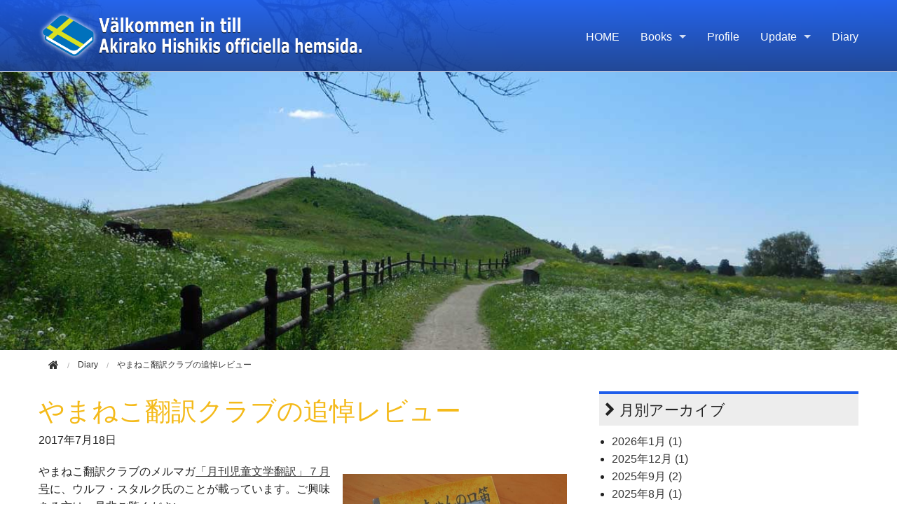

--- FILE ---
content_type: text/html; charset=utf-8
request_url: https://hishiki.info/diary/2017/07/post-15.html
body_size: 5980
content:
<!DOCTYPE html>






<html lang="ja" itemscope itemtype="http://schema.org/WebPage">
<head>
<meta charset="UTF-8">
<title>やまねこ翻訳クラブの追悼レビュー | Diary</title>
<meta name="description" content="やまねこ翻訳クラブのメルマガ「月刊児童文学翻訳」７月号に、ウルフ・スタルク氏のこ...">
<meta name="keywords" content="菱木晃子（ひしきあきらこ）公式ホームページ,翻訳家,北欧文学,外国の絵本,スウェーデンの本,ノルウェーの本,オランダの本,デンマークの本,講演会">
<meta name="viewport" content="width=device-width">
<meta http-equiv="X-UA-Compatible" content="IE=edge">
<link rel="shortcut icon" href="/images/favicon.ico">
<link rel="start" href="https://hishiki.info/diary/">
<link rel="alternate" type="application/atom+xml" title="Recent Entries" href="https://hishiki.info/diary/atom.xml">
<link rel="canonical" href="https://hishiki.info/diary/2017/07/post-15.html" />

<!-- Open Graph Protocol -->
<meta property="og:type" content="article">
<meta property="og:locale" content="ja_JP">
<meta property="og:title" content="やまねこ翻訳クラブの追悼レビュー | Diary">
<meta property="og:url" content="https://hishiki.info/diary/2017/07/post-15.html">
<meta property="og:description" content="やまねこ翻訳クラブのメルマガ「月刊児童文学翻訳」７月号に、ウルフ・スタルク氏のこ...">
<meta property="og:site_name" content="Diary">
<meta property="og:image" content="https://hishiki.info/diary/.assets/thumbnail/DSCN1781-1200wi.jpg">
<!-- Microdata -->
<meta itemprop="description" content="やまねこ翻訳クラブのメルマガ「月刊児童文学翻訳」７月号に、ウルフ・スタルク氏のこ...">
<link itemprop="url" href="https://hishiki.info/diary/2017/07/post-15.html">
<link itemprop="image" href="https://hishiki.info/diary/.assets/thumbnail/DSCN1781-1200wi.jpg">
<link rel="stylesheet" href="//maxcdn.bootstrapcdn.com/font-awesome/4.5.0/css/font-awesome.min.css">
<link rel="stylesheet" href="//cdnjs.cloudflare.com/ajax/libs/normalize/2.1.2/normalize.min.css">
<link rel="stylesheet" href="//cdnjs.cloudflare.com/ajax/libs/foundation/5.1.1/css/foundation.min.css">
<link rel="stylesheet" href="/styles.css">
<script src="//cdnjs.cloudflare.com/ajax/libs/modernizr/2.7.1/modernizr.min.js"></script>
<link rel="shortcut icon" href="/images/favicon.ico">
<link rel="apple-touch-icon" href="/images/icon.png" />
<!-- Google tag (gtag.js) -->
<script async src="https://www.googletagmanager.com/gtag/js?id=G-F47K42LEC8"></script>
<script>
  window.dataLayer = window.dataLayer || [];
  function gtag(){dataLayer.push(arguments);}
  gtag('js', new Date());

  gtag('config', 'G-F47K42LEC8');
</script>
</head>

<body class="entry-individual">
<div id="blockskip">
  <a href="#contents">このページの本文へ移動</a>
</div>
<div class="off-canvas-wrap">
<div class="inner-wrap">
  <div class="contain-to-grid show-for-large-up">
  <div class="menu top-bar menu-height" data-topbar>
    <ul class="title-area">
      <li class="name">
        <h1><a href="/"><img src="/images/logo.png" alt="Diary" /></a></h1></li>
      <li class="toggle-topbar menu-icon">
        <a href="">Menu</a>
      </li>
    </ul>

    <section class="top-bar-section">
    <ul>
      <li><a href="/">HOME</a></li>
      <li class="has-dropdown"><a data-dropdown="drop-books" aria-controls="drop-books" aria-expanded="false">Books</a>
         <ul id="drop-books" class="f-dropdown" data-dropdown-content aria-hidden="true" tabindex="-1">
            <li><a href="/books/index.html">Books 一覧</a></li>
                                                            <li><a href="https://hishiki.info/books/swedish/">原文：スウェーデン語</a></li>
                                                            <li><a href="https://hishiki.info/books/danish/">原文：デンマーク語</a></li>
                                                            <li><a href="https://hishiki.info/books/norwegian/">原文：ノルウェー語</a></li>
                                                            <li><a href="https://hishiki.info/books/netherlandic/">原文：オランダ語</a></li>
                                                            <li><a href="https://hishiki.info/books/original/">原文：オリジナル</a></li>
                                                            <li><a href="https://hishiki.info/books/infant/">年齢：幼児から（絵本）</a></li>
                                                            <li><a href="https://hishiki.info/books/kindergarten/">年齢：５、６歳から</a></li>
                                                            <li><a href="https://hishiki.info/books/early/">年齢：小学低から中学年</a></li>
                                                            <li><a href="https://hishiki.info/books/senior/">年齢：中学年から高学年</a></li>
                                                            <li><a href="https://hishiki.info/books/junior/">年齢：高学年から中学生</a></li>
                                                            <li><a href="https://hishiki.info/books/high/">年齢：中・高校生以上</a></li>
                                                            <li><a href="https://hishiki.info/books/adult/">年齢：大人向け</a></li>
                                             </ul>
      </li>
      <li><a href="/profile.html">Profile</a>
      </li>
      <li class="has-dropdown"><a data-dropdown="drop-up" aria-controls="drop-up" aria-expanded="false">Update</a>
         <ul id="drop-up" class="f-dropdown" data-dropdown-content aria-hidden="true" tabindex="-1">
           <li><a href="/update/index.html">Update 一覧</a></li>
                                                            <li><a href="https://hishiki.info/update/koushin/">更新情報</a></li>
                                                            <li><a href="https://hishiki.info/update/lectures/">LECTURES　お知らせ</a></li>
                                                            <li><a href="https://hishiki.info/update/report/">LECTURES　報告</a></li>
                                                            <li><a href="https://hishiki.info/update/focus/">FOCUS</a></li>
                                                            <li><a href="https://hishiki.info/update/nils/">NILS</a></li>
                                                            <li><a href="https://hishiki.info/update/essay/">エッセイその他</a></li>
                                                            <li><a href="https://hishiki.info/update/japan/">知ってる？日本</a></li>
                                             </ul>
      </li>
    <li><a href="/diary/index.html">Diary</a></li>
    </ul>
    </section>
  </div>
</div>

<div class="toggle-button hide-for-large-up sp-menu">
   <a class="left-off-canvas-toggle menu-trigger">
  <span></span>
  <span></span>
  <span></span>
  </a>
  <section class="middle tab-bar-section">
    <h1 class="title"><a href="/"><img src="/images/logo.png" alt="Diary" /></a></h1>
  </section>
</div>


   <div class="pageimage top" style="background-image: url(/images/diary.jpg);"></div>

<!---今どこにいるか表示--->
<div class="row">
  <div class="columns medium-12">
    <nav role="navigation">
      <ul class="breadcrumbs">
       <li class="home"><a href="/"><i class="fa fa-home fa-lg"></i></a></li> 
       <li><a href="/diary/index.html"><span>Diary</span></a></li>
        <li><span>やまねこ翻訳クラブの追悼レビュー</span></li>
      </ul>
    </nav>
  </div><!-- columns -->
</div><!-- row -->
<!----本文部分--->

<div class="row" id="contents">
  <div class="columns medium-12 large-8">
    <div id="content">
      <article id="entry-detail">
        <div class="entry-meta">
          <h2 class="m-color">やまねこ翻訳クラブの追悼レビュー</h2>
          
          <time datetime="2017-07-18"><span class="year">2017年</span><span class="monthday">7月18日</span></time>
                  </div>
        <div id="entry-body">
          <p><img class="asset asset-image at-xid-388285 mt-image-right" style="display: inline-block; float: right;" src="https://hishiki.info/diary/.assets/thumbnail/DSCN1781-320wri.jpg" alt="" width="320" height="240" />やまねこ翻訳クラブのメルマガ<a href="http://www.yamaneko.org/mgzn/dtp/2017/07.htm" target="_blank" rel="noopener noreferrer">「月刊児童文学翻訳」７月号</a>に、ウルフ・スタルク氏のことが載っています。ご興味ある方は、是非ご覧ください。</p>
<p>尚、やまねこ翻訳クラブのHPは<a href="http://www.yamaneko.org/" target="_blank" rel="noopener noreferrer">こちら</a>です。</p>
          
        </div>
          <section id="entry-social-buttons02">
            <div class="entry-social-buttons">
  <ul>
      <li class="entry-social-facebook">
      <div class="fb-like"
        data-layout="box_count"
        data-action="like"
        data-show-faces="false"
        data-share="false">
      </div>
    </li>
  
  
      <li class="entry-social-google">
      <div class="g-plusone"
        data-size="tall"
        data-annotation="bubble"
        data-href="https://hishiki.info/diary/2017/07/post-15.html">
      </div>
    </li>
  
    
      <li class="entry-social-twitter">
      <a href="https://twitter.com/share"
        class="twitter-share-button"
        data-lang="ja"
        data-count="vertical">ツイート
      </a>
    </li>
      </ul>
</div>
  <script type="text/javascript">
  (function(d, s, id) {
    var js, fjs = d.getElementsByTagName(s)[0];
    if (d.getElementById(id)) return;
    js = d.createElement(s);
    js.id = id;
    js.src = "//connect.facebook.net/ja_JP/sdk.js#xfbml=1&version=v2.4&appId=";
    fjs.parentNode.insertBefore(js, fjs);
  }(document, 'script', 'facebook-jssdk'));
  </script>

  <script type="text/javascript">
  !function(d, s, id) {
    var js, fjs = d.getElementsByTagName(s)[0],
      p = /^http:/.test(d.location) ? 'http' : 'https';
    if (!d.getElementById(id)) {
      js = d.createElement(s);
      js.id = id;
      js.src = p + '://platform.twitter.com/widgets.js';
      fjs.parentNode.insertBefore(js, fjs);
    }
  }(document, 'script', 'twitter-wjs');
  </script>

  <script type="text/javascript">
  (function() {
    var po = document.createElement('script');
    po.type = 'text/javascript';
    po.async = true;
    po.src = 'https://apis.google.com/js/plusone.js';
    var s = document.getElementsByTagName('script')[0];
    s.parentNode.insertBefore(po, s);
  })();
  </script>




          </section>
      </article>
    </div>
  </div><!-- columns -->

  <div class="columns medium-12 large-4">
    <!--
<div class="sidebar">
  <div class="group">
      </div>
-->
<div class="group">
      <h2><i class="fa fa-chevron-right"></i> 月別アーカイブ</h2>
  <ul>
      <li><a href="https://hishiki.info/diary/2026/01/">2026年1月 (1)</a></li>
          <li><a href="https://hishiki.info/diary/2025/12/">2025年12月 (1)</a></li>
          <li><a href="https://hishiki.info/diary/2025/09/">2025年9月 (2)</a></li>
          <li><a href="https://hishiki.info/diary/2025/08/">2025年8月 (1)</a></li>
          <li><a href="https://hishiki.info/diary/2025/05/">2025年5月 (2)</a></li>
          <li><a href="https://hishiki.info/diary/2025/03/">2025年3月 (1)</a></li>
          <li><a href="https://hishiki.info/diary/2025/01/">2025年1月 (1)</a></li>
          <li><a href="https://hishiki.info/diary/2024/12/">2024年12月 (1)</a></li>
          <li><a href="https://hishiki.info/diary/2024/07/">2024年7月 (1)</a></li>
          <li><a href="https://hishiki.info/diary/2024/06/">2024年6月 (1)</a></li>
          <li><a href="https://hishiki.info/diary/2024/04/">2024年4月 (2)</a></li>
          <li><a href="https://hishiki.info/diary/2024/01/">2024年1月 (2)</a></li>
          <li><a href="https://hishiki.info/diary/2023/03/">2023年3月 (1)</a></li>
          <li><a href="https://hishiki.info/diary/2023/01/">2023年1月 (2)</a></li>
          <li><a href="https://hishiki.info/diary/2022/12/">2022年12月 (1)</a></li>
          <li><a href="https://hishiki.info/diary/2022/11/">2022年11月 (1)</a></li>
          <li><a href="https://hishiki.info/diary/2022/10/">2022年10月 (1)</a></li>
          <li><a href="https://hishiki.info/diary/2022/09/">2022年9月 (1)</a></li>
          <li><a href="https://hishiki.info/diary/2022/08/">2022年8月 (1)</a></li>
          <li><a href="https://hishiki.info/diary/2022/04/">2022年4月 (1)</a></li>
          <li><a href="https://hishiki.info/diary/2022/02/">2022年2月 (1)</a></li>
          <li><a href="https://hishiki.info/diary/2022/01/">2022年1月 (1)</a></li>
          <li><a href="https://hishiki.info/diary/2021/12/">2021年12月 (1)</a></li>
          <li><a href="https://hishiki.info/diary/2021/10/">2021年10月 (1)</a></li>
          <li><a href="https://hishiki.info/diary/2021/07/">2021年7月 (1)</a></li>
          <li><a href="https://hishiki.info/diary/2021/06/">2021年6月 (1)</a></li>
          <li><a href="https://hishiki.info/diary/2021/04/">2021年4月 (1)</a></li>
          <li><a href="https://hishiki.info/diary/2021/03/">2021年3月 (1)</a></li>
          <li><a href="https://hishiki.info/diary/2021/02/">2021年2月 (1)</a></li>
          <li><a href="https://hishiki.info/diary/2021/01/">2021年1月 (1)</a></li>
          <li><a href="https://hishiki.info/diary/2020/12/">2020年12月 (2)</a></li>
          <li><a href="https://hishiki.info/diary/2020/11/">2020年11月 (1)</a></li>
          <li><a href="https://hishiki.info/diary/2020/09/">2020年9月 (1)</a></li>
          <li><a href="https://hishiki.info/diary/2020/08/">2020年8月 (1)</a></li>
          <li><a href="https://hishiki.info/diary/2020/05/">2020年5月 (1)</a></li>
          <li><a href="https://hishiki.info/diary/2020/04/">2020年4月 (1)</a></li>
          <li><a href="https://hishiki.info/diary/2020/02/">2020年2月 (1)</a></li>
          <li><a href="https://hishiki.info/diary/2020/01/">2020年1月 (1)</a></li>
          <li><a href="https://hishiki.info/diary/2019/12/">2019年12月 (1)</a></li>
          <li><a href="https://hishiki.info/diary/2019/11/">2019年11月 (2)</a></li>
          <li><a href="https://hishiki.info/diary/2019/09/">2019年9月 (2)</a></li>
          <li><a href="https://hishiki.info/diary/2019/06/">2019年6月 (1)</a></li>
          <li><a href="https://hishiki.info/diary/2019/04/">2019年4月 (1)</a></li>
          <li><a href="https://hishiki.info/diary/2019/03/">2019年3月 (1)</a></li>
          <li><a href="https://hishiki.info/diary/2019/02/">2019年2月 (1)</a></li>
          <li><a href="https://hishiki.info/diary/2019/01/">2019年1月 (2)</a></li>
          <li><a href="https://hishiki.info/diary/2018/12/">2018年12月 (2)</a></li>
          <li><a href="https://hishiki.info/diary/2018/11/">2018年11月 (1)</a></li>
          <li><a href="https://hishiki.info/diary/2018/09/">2018年9月 (1)</a></li>
          <li><a href="https://hishiki.info/diary/2018/07/">2018年7月 (1)</a></li>
          <li><a href="https://hishiki.info/diary/2018/06/">2018年6月 (1)</a></li>
          <li><a href="https://hishiki.info/diary/2018/04/">2018年4月 (1)</a></li>
          <li><a href="https://hishiki.info/diary/2018/03/">2018年3月 (1)</a></li>
          <li><a href="https://hishiki.info/diary/2018/02/">2018年2月 (1)</a></li>
          <li><a href="https://hishiki.info/diary/2018/01/">2018年1月 (1)</a></li>
          <li><a href="https://hishiki.info/diary/2017/12/">2017年12月 (3)</a></li>
          <li><a href="https://hishiki.info/diary/2017/11/">2017年11月 (1)</a></li>
          <li><a href="https://hishiki.info/diary/2017/10/">2017年10月 (1)</a></li>
          <li><a href="https://hishiki.info/diary/2017/09/">2017年9月 (1)</a></li>
          <li><a href="https://hishiki.info/diary/2017/08/">2017年8月 (1)</a></li>
          <li><a href="https://hishiki.info/diary/2017/07/">2017年7月 (2)</a></li>
          <li><a href="https://hishiki.info/diary/2017/06/">2017年6月 (1)</a></li>
          <li><a href="https://hishiki.info/diary/2017/05/">2017年5月 (1)</a></li>
          <li><a href="https://hishiki.info/diary/2017/04/">2017年4月 (1)</a></li>
          <li><a href="https://hishiki.info/diary/2017/02/">2017年2月 (2)</a></li>
          <li><a href="https://hishiki.info/diary/2017/01/">2017年1月 (2)</a></li>
          <li><a href="https://hishiki.info/diary/2016/12/">2016年12月 (2)</a></li>
          <li><a href="https://hishiki.info/diary/2016/11/">2016年11月 (2)</a></li>
          <li><a href="https://hishiki.info/diary/2016/10/">2016年10月 (1)</a></li>
          <li><a href="https://hishiki.info/diary/2016/09/">2016年9月 (1)</a></li>
          <li><a href="https://hishiki.info/diary/2016/08/">2016年8月 (1)</a></li>
          <li><a href="https://hishiki.info/diary/2016/07/">2016年7月 (1)</a></li>
          <li><a href="https://hishiki.info/diary/2016/06/">2016年6月 (1)</a></li>
          <li><a href="https://hishiki.info/diary/2016/05/">2016年5月 (2)</a></li>
          <li><a href="https://hishiki.info/diary/2016/04/">2016年4月 (1)</a></li>
          <li><a href="https://hishiki.info/diary/2016/03/">2016年3月 (2)</a></li>
          <li><a href="https://hishiki.info/diary/2016/02/">2016年2月 (1)</a></li>
          <li><a href="https://hishiki.info/diary/2016/01/">2016年1月 (2)</a></li>
          <li><a href="https://hishiki.info/diary/2014/12/">2014年12月 (2)</a></li>
          <li><a href="https://hishiki.info/diary/2014/11/">2014年11月 (2)</a></li>
          <li><a href="https://hishiki.info/diary/2014/10/">2014年10月 (2)</a></li>
          <li><a href="https://hishiki.info/diary/2014/09/">2014年9月 (2)</a></li>
          <li><a href="https://hishiki.info/diary/2014/08/">2014年8月 (3)</a></li>
          <li><a href="https://hishiki.info/diary/2014/07/">2014年7月 (4)</a></li>
          <li><a href="https://hishiki.info/diary/2014/06/">2014年6月 (3)</a></li>
          <li><a href="https://hishiki.info/diary/2014/05/">2014年5月 (3)</a></li>
          <li><a href="https://hishiki.info/diary/2014/04/">2014年4月 (3)</a></li>
          <li><a href="https://hishiki.info/diary/2014/03/">2014年3月 (9)</a></li>
          <li><a href="https://hishiki.info/diary/2014/02/">2014年2月 (5)</a></li>
          <li><a href="https://hishiki.info/diary/2014/01/">2014年1月 (3)</a></li>
          <li><a href="https://hishiki.info/diary/2013/12/">2013年12月 (4)</a></li>
          <li><a href="https://hishiki.info/diary/2013/11/">2013年11月 (3)</a></li>
          <li><a href="https://hishiki.info/diary/2013/10/">2013年10月 (4)</a></li>
          <li><a href="https://hishiki.info/diary/2013/09/">2013年9月 (5)</a></li>
          <li><a href="https://hishiki.info/diary/2013/08/">2013年8月 (3)</a></li>
          <li><a href="https://hishiki.info/diary/2013/07/">2013年7月 (3)</a></li>
          <li><a href="https://hishiki.info/diary/2013/06/">2013年6月 (2)</a></li>
          <li><a href="https://hishiki.info/diary/2013/05/">2013年5月 (3)</a></li>
          <li><a href="https://hishiki.info/diary/2013/04/">2013年4月 (4)</a></li>
          <li><a href="https://hishiki.info/diary/2013/03/">2013年3月 (5)</a></li>
          <li><a href="https://hishiki.info/diary/2013/02/">2013年2月 (2)</a></li>
          <li><a href="https://hishiki.info/diary/2013/01/">2013年1月 (2)</a></li>
          <li><a href="https://hishiki.info/diary/2012/12/">2012年12月 (4)</a></li>
          <li><a href="https://hishiki.info/diary/2012/11/">2012年11月 (4)</a></li>
          <li><a href="https://hishiki.info/diary/2012/10/">2012年10月 (4)</a></li>
          <li><a href="https://hishiki.info/diary/2012/09/">2012年9月 (2)</a></li>
          <li><a href="https://hishiki.info/diary/2012/08/">2012年8月 (4)</a></li>
          <li><a href="https://hishiki.info/diary/2012/07/">2012年7月 (4)</a></li>
          <li><a href="https://hishiki.info/diary/2012/06/">2012年6月 (3)</a></li>
          <li><a href="https://hishiki.info/diary/2012/05/">2012年5月 (4)</a></li>
          <li><a href="https://hishiki.info/diary/2012/04/">2012年4月 (4)</a></li>
          <li><a href="https://hishiki.info/diary/2012/03/">2012年3月 (4)</a></li>
          <li><a href="https://hishiki.info/diary/2012/02/">2012年2月 (4)</a></li>
          <li><a href="https://hishiki.info/diary/2012/01/">2012年1月 (3)</a></li>
          <li><a href="https://hishiki.info/diary/2011/12/">2011年12月 (6)</a></li>
          <li><a href="https://hishiki.info/diary/2011/11/">2011年11月 (7)</a></li>
          <li><a href="https://hishiki.info/diary/2011/10/">2011年10月 (7)</a></li>
          <li><a href="https://hishiki.info/diary/2011/09/">2011年9月 (7)</a></li>
          <li><a href="https://hishiki.info/diary/2011/08/">2011年8月 (6)</a></li>
          <li><a href="https://hishiki.info/diary/2011/07/">2011年7月 (6)</a></li>
          <li><a href="https://hishiki.info/diary/2011/06/">2011年6月 (7)</a></li>
          <li><a href="https://hishiki.info/diary/2011/05/">2011年5月 (8)</a></li>
          <li><a href="https://hishiki.info/diary/2011/04/">2011年4月 (4)</a></li>
          <li><a href="https://hishiki.info/diary/2011/03/">2011年3月 (3)</a></li>
    </ul>
    </div>


  </div><!-- columns -->
</div><!-- row -->

<div class="footer">
  <div class="row">
    <div class="columns medium-12">
      <ul class="footer-menu">
          <li><a href="/diary/sitemap.html">サイトマップ</a></li>
                </ul>
    </div><!-- columns -->
  </div><!-- row -->
  <div class="row">
    <div class="columns medium-12">
      <p>Copyright &copy; Akirako Hishiki,all rights reserved. This site is managed by <a href="http://all-hp.com" target="_blank">All Home Page Co.Ltd.</a></p>
    </div><!-- columns -->
  </div><!-- row -->
<div class="pagetop"><a href="#"><i class="fa fa-angle-up"></i><p>PAGE TOP</p></a></div>
</div>


<div class="left-off-canvas-menu">
  <div class="cmenu">
    <h3>メインメニュー</h3>
    <ul>
      <li><a href="/">HOME</a></li>
      <li>
        <div class="dropdown">Books <i class="fa fa-caret-down fa-sm"></i></div>
          <ul class="submenu">
          <li><a href="/books/index.html">Books 一覧</a></li>
                                                            <li><a href="https://hishiki.info/books/swedish/">原文：スウェーデン語</a></li>
                                                            <li><a href="https://hishiki.info/books/danish/">原文：デンマーク語</a></li>
                                                            <li><a href="https://hishiki.info/books/norwegian/">原文：ノルウェー語</a></li>
                                                            <li><a href="https://hishiki.info/books/netherlandic/">原文：オランダ語</a></li>
                                                            <li><a href="https://hishiki.info/books/original/">原文：オリジナル</a></li>
                                                            <li><a href="https://hishiki.info/books/infant/">年齢：幼児から（絵本）</a></li>
                                                            <li><a href="https://hishiki.info/books/kindergarten/">年齢：５、６歳から</a></li>
                                                            <li><a href="https://hishiki.info/books/early/">年齢：小学低から中学年</a></li>
                                                            <li><a href="https://hishiki.info/books/senior/">年齢：中学年から高学年</a></li>
                                                            <li><a href="https://hishiki.info/books/junior/">年齢：高学年から中学生</a></li>
                                                            <li><a href="https://hishiki.info/books/high/">年齢：中・高校生以上</a></li>
                                                            <li><a href="https://hishiki.info/books/adult/">年齢：大人向け</a></li>
                                              </ul>
      </li>
      <li><a href="/profile.html">Profile</a>
      </li>      
      <li>
        <div class="dropdown">Update <i class="fa fa-caret-down fa-sm"></i></div>
          <ul class="submenu">
            <li><a href="/update/index.html">Update 一覧</a></li>
                                                            <li><a href="https://hishiki.info/update/koushin/">更新情報</a></li>
                                                            <li><a href="https://hishiki.info/update/lectures/">LECTURES　お知らせ</a></li>
                                                            <li><a href="https://hishiki.info/update/report/">LECTURES　報告</a></li>
                                                            <li><a href="https://hishiki.info/update/focus/">FOCUS</a></li>
                                                            <li><a href="https://hishiki.info/update/nils/">NILS</a></li>
                                                            <li><a href="https://hishiki.info/update/essay/">エッセイその他</a></li>
                                                            <li><a href="https://hishiki.info/update/japan/">知ってる？日本</a></li>
                                              </ul>
      </li>
      <li>
        <a href="/diary/index.html">Diary</a>
      </li>
    </ul>
  </div>
</div><!-- left-off-canvas-menu -->

<a class="exit-off-canvas"></a>


</div><!-- inner-wrap -->
</div><!-- off-canvas-wrap -->

<script src="//ajax.googleapis.com/ajax/libs/jquery/2.1.4/jquery.min.js"></script>
<script src="//cdnjs.cloudflare.com/ajax/libs/foundation/5.1.1/js/foundation.min.js"></script>
<script>
$(document).foundation();

$(function(){
    $("#blockskip a")
        .focus(function() {
            $(this).parent().addClass("show");
        })
        .blur(function() {
            $(this).parent().removeClass("show");
        });

    function openCloseDropdown(element, delta, delay) {
        var $e = $(element)
        var c  = $e.data("f-dropdown-count") || 0;
        $e.data("f-dropdown-count", c + delta);
        setTimeout(function() {
            if (
                ($e.nextAll(".f-dropdown.open").length === 0)
                    !== ($e.data("f-dropdown-count") === 0)
            ) {
                $e.click();
            }
        }, delay);
    }
    $(".f-dropdown a").each(function() {
        var parent = $(this).closest("ul.f-dropdown").prevAll("[data-dropdown]").get(0);
        $(this)
            .focus(function() {
                openCloseDropdown(parent, +1, 0);
            })
            .blur(function() {
                openCloseDropdown(parent, -1, 50);
            });
    });

    $(".focus-group a")
        .focus(function() {
            $(this).find(".focus-block").addClass("focus-select");
        })
        .blur(function() {
            $(this).find(".focus-block").removeClass("focus-select");
        });
});
</script>
<script>
$(document).ready(function() {
  var pagetop = $('.pagetop');
    $(window).scroll(function () {
       if ($(this).scrollTop() > 100) {
            pagetop.fadeIn();
       } else {
            pagetop.fadeOut();
            }
       });
       pagetop.click(function () {
           $('body, html').animate({ scrollTop: 0 }, 500);
              return false;
   });
});
</script>

</body>
</html>


--- FILE ---
content_type: text/html; charset=utf-8
request_url: https://accounts.google.com/o/oauth2/postmessageRelay?parent=https%3A%2F%2Fhishiki.info&jsh=m%3B%2F_%2Fscs%2Fabc-static%2F_%2Fjs%2Fk%3Dgapi.lb.en.OE6tiwO4KJo.O%2Fd%3D1%2Frs%3DAHpOoo_Itz6IAL6GO-n8kgAepm47TBsg1Q%2Fm%3D__features__
body_size: 164
content:
<!DOCTYPE html><html><head><title></title><meta http-equiv="content-type" content="text/html; charset=utf-8"><meta http-equiv="X-UA-Compatible" content="IE=edge"><meta name="viewport" content="width=device-width, initial-scale=1, minimum-scale=1, maximum-scale=1, user-scalable=0"><script src='https://ssl.gstatic.com/accounts/o/2580342461-postmessagerelay.js' nonce="TxBAQjhbx9z6u_SGXeZZ2Q"></script></head><body><script type="text/javascript" src="https://apis.google.com/js/rpc:shindig_random.js?onload=init" nonce="TxBAQjhbx9z6u_SGXeZZ2Q"></script></body></html>

--- FILE ---
content_type: text/css
request_url: https://hishiki.info/styles.css
body_size: 6512
content:








@charset "UTF-8";
@-ms-viewport {
    width: device-width;
}

body {
    font-family: Arial, Roboto, "Droid Sans", "游ゴシック", YuGothic, "ヒラギノ角ゴ ProN W3", "Hiragino Kaku Gothic ProN", "メイリオ", Meiryo, sans-serif;
}
h1, h2, h3, h4, h5, h6 {
    font-family: Arial, Roboto, "Droid Sans", "游ゴシック", YuGothic, "ヒラギノ角ゴ ProN W3", "Hiragino Kaku Gothic ProN", "メイリオ", Meiryo, sans-serif;
}
.blue-gradation {
    background: -webkit-gradient(linear, 50% 0%, 50% 100%, color-stop(0%, #1E5DEA), color-stop(100%,　#1A3E8D));
    background: -webkit-linear-gradient(#1E5DEA, #1A3E8D);
    background: -moz-linear-gradient(#1E5DEA, #1A3E8D);
    background: -o-linear-gradient(#1E5DEA, #1A3E8D);
    background: linear-gradient(#1E5DEA, #1A3E8D);
    color: #ffffff;
    text-align: center;
}
.yellow-square1 {
    border-left: 18px solid #F4ED3E;
    padding-left: 1rem;
}
.yellow-square2 {
    border-left: 18px solid #F4ED3E;
    padding-right: 18px;
}
.orange-square {
    border-left: 18px solid #F4BA1A;
    padding-left: 1rem;
}
.row, .contain-to-grid .top-bar {
    max-width: 1200px;
}
.menu-height {
    height: auto;
}
a {
    color: rgb(51,51,51);
}
a:hover, a:focus {
    color: #1E5DEA;
}
a:focus {
    outline: 2px dotted;
}
.focus-select {
    outline: 2px dotted;
}

/* トップバー */

.contain-to-grid {
    background: -webkit-gradient(linear, 50% 0%, 50% 100%, color-stop(0%, rgba(30,93,234,0.92)), color-stop(100%,　rgba(26,62,141,0.92)));
    background: -webkit-linear-gradient(rgba(30,93,234,0.92), rgba(26,62,141,0.92));
    background: -moz-linear-gradient(rgba(30,93,234,0.92), rgba(26,62,141,0.92));
    background: -o-linear-gradient(rgba(30,93,234,0.92), rgba(26,62,141,0.92));
    background: linear-gradient(rgba(30,93,234,0.92), rgba(26,62,141,0.92)); 
    border-bottom: solid 1px #fff;
    z-index: 1;
    position: fixed;
}
.menu {
    background: transparent;
}
.top-bar-section {
    float: right;
    margin-top: 30px;
}
.top-bar-section ul,.top-bar-section li:not(.has-form) a:not(.button) {
    color: #fff;
    background: transparent;
}
.top-bar-section li:not(.has-form) a:not(.button):hover {
    background-color: rgb(30,93,234);
    color: #fff;
}
.top-bar-section ul li > a {
    font-size: 1rem;
    color: #910000;
}
.top-bar-section ul li > a:hover , .top-bar-section a:focus {
    color: rgb(255,255,255);
}
.top-bar-section .f-dropdown {
    max-width: 250px;
    background-color: rgba(30,93,234,0.7); 
}
.top-bar-section .f-dropdown li {
    width: 250px;
}

.top-bar .name h1 {
    font-size: 2rem;
}
.top-bar .name h1 a {
    color: rgb(255,255,255);
}
.top-bar .title-area img {
    height: 70px;
}
.folder-open .folder-label {
    line-height: 35px;
    background-color: rgb(238,238,238);
    padding-left: 15px;
}

.folder-open .page-link {
    padding-left: 25px!important;
}
.f-dropdown li.sub-folder:hover, .f-dropdown li.folder-label:hover {
    background: none;
}
.top-bar-section .has-dropdown > a::after {
    border-color: rgba(255,255,255,0.8) transparent transparent transparent;
}
.top-bar-section .has-dropdown > a:hover::after {
    border-color: rgba(255,255,255,1) transparent transparent transparent;
}
.top-bar .name {
    height: 70px;
    margin: 16px 0;
    float: left;
}
.bread-open {
    margin-left: 0.5rem;
}
.bread-open li {
    list-style-type: none;
}
.top-bar-section .f-dropdown .depth-3 {
   margin-left: 15px;
    width: 235px;
}
.top-bar-section .f-dropdown .depth-3 li {
    width: 235px;
}

/* ヘッダー */
.header {
    padding: 20px 0 10px 0;
    text-align: center;
}
.header h1 {
    margin: 0;
    font-size: 1.8rem;
    line-height: 1;
}
.header h1 a {
    color: rgb(0,0,0);
    text-decoration: none;
}
.header p {
    margin: 8px 0 0 0;
    font-size: 0.85rem;
    line-height: 1;
}
.header .logo {
    margin: 0 0 10px 0;
    border: none;
    vertical-align: bottom;
}
.hide-for-large-up h1 {
    color: rgb(255,255,255);
    font-size: 1.4rem;
    line-height: 45px;
    margin: 0;
}
.hide-for-large-up a:hover,.hide-for-large-up a:focus {
    color: rgb(255,255,255);
    background-color: rgb(187,187,187);
}
.contact-info {
    color: rgb(255,255,255);
    margin: 20px 10px 7px 10px;
}
.contact-info p {
    font-size: 0.9rem;
}
.contact-info a {
    color: rgb(255,255,255);
}

.sp-menu {
    height: 60px;
    border-bottom: solid 1px #fff;
    background: -webkit-gradient(linear, 50% 0%, 50% 100%, color-stop(0%, rgba(30,93,234,0.92)), color-stop(100%,　rgba(26,62,141,0.92)));
    background: -webkit-linear-gradient(rgba(30,93,234,0.92), rgba(26,62,141,0.92));
    background: -moz-linear-gradient(rgba(30,93,234,0.92), rgba(26,62,141,0.92));
    background: -o-linear-gradient(rgba(30,93,234,0.92), rgba(26,62,141,0.92));
    background: linear-gradient(rgba(30,93,234,0.92), rgba(26,62,141,0.92)); 
    color: #ffffff;
    text-align: center;
}
.sp-menu a {
    color: rgb(255,255,255);
}
.sp-menu .title img {
    max-height: 30px;
}
a.menu-icon span {
    box-shadow: 0 10px 0 1px #fff,0 16px 0 1px #fff,0 22px 0 1px #fff;
}
a:hover.menu-icon span {
    box-shadow: 0 10px 0 1px #1A3E8D,0 16px 0 1px #1A3E8D,0 22px 0 1px #1A3E8D;
}

/**/
.sp-menu a.menu-trigger {
   display: block;
    width: 50px;
    height: 50px;
    padding: 10px;
    position: relative;
}

.menu-trigger span {
  display: inline-block;
  transition: all .4s;
  box-sizing: border-box;
}

.menu-trigger span {
  position: absolute;
  left: 10px;
  width: 30px;
  height: 4px;
  background-color: #fff;
  border-radius: 4px;
}
.menu-trigger span:nth-of-type(1) {
  top: 10px;
}
.menu-trigger span:nth-of-type(2) {
  top: 22px;
}
.menu-trigger span:nth-of-type(3) {
  bottom: 11px;
}
a:hover.menu-trigger span {
   background-color: #F4ED3E;
}
/**/

.menu-trigger::after {
  position: absolute;
  left: 0;
  bottom: -5px;
  content: 'MENU';
  display: block;
  width: 100%;
  color: #fff;
  font-size: 10px;
  text-decoration: none;
  text-align: center;
  white-space: nowrap;
  transition: all .4s;
}

/**/


.contact-info-sp {
    color: rgb(255,255,255);
    text-align: center;
}
.contact-info-sp p {
    font-size: 0.8rem;
}

.contact-info-sp .tel {
    font-size: 1.1rem;
    font-weight: bold;
}


/*トップメインイメージ部分 */
.fix-top {
width: 100%;
height: 650px;
background-image: url(/images/top-img.jpg);
background-size: cover;
background-attachment: fixed;
background-position: 50% -120px;
background-repeat: no-repeat;
background-size: cover;
position: absolute;
top: 0;
left: 0;
z-index: -1;
}
.fix-top-margin {
margin-top: 650px;
}
.fix-visual {
width: 100%;
height: 500px;
}
.visual-1 {
background: url(/images/fix-2.jpg);
}
.visual-2 {
background: url(/images/fix-3.jpg);
}
.visual-1,.visual-2 {
background-repeat: no-repeat;
background-attachment: fixed;
background-position: center;
background-size: cover;
position: relative;
}
/* 枠の設定 */
.m-top,.row .m-top,.row .row .m-top{
margin-top: 40px;
}
.m-bottom {
margin-bottom: 40px;
}
.m-stop {
margin-top: 20px;
}
/* パーツを重ねる設定 */

.orbit-container {
    margin-bottom: 10px
}
.main-index {
    margin: 0px 0 25px 0;
}

.top-text h2 {
  font-size: 2.2rem;
  color: #000;
  margin-top: 0.5rem;
  margin-bottom: 2rem;
}
.top-text h3 {
   color: #1E5DEA;
   margin-bottom: 1rem; 
}
.top-text {
  margin: 40px 0px;
}
.m-top-0 {
  margin: 0px 0px 60px;
}
.top-text-img {
  margin: 40px 0px;
}
/* ウェブぺージ */
.pageimage {
  width: 100%;
  height: 500px;
  background-position: center;
  background-size: cover;
  background-repeat: no-repeat;
  background-attachment: fixed;
}

/* 下層ページバナー */
.page-banner {
    background-color: rgb(223,227,232);
    background-image: url(https://hishiki.info/images/slide01.jpg);
    background-position: 50% 0;
    background-size: cover;
    box-sizing: border-box;
    height: 140px;
}
.page-banner h2 {
    font-size: 2.2em;
}
.page-banner .inner {
    background-color: rgba(255, 255, 255, 0.7);
    padding: 44px;
    height: 140px;
}
/* 下層ページ   ウェブページ等 */
.breadcrumbs {
    border: none;
    border-radius: 0;
    background-color: transparent;
    padding: 0.75rem 0.875rem;
}
ul.breadcrumbs {
    margin-bottom: 1rem;
}
.breadcrumbs > * a, .breadcrumbs > * span {
    color: rgb(51,51,51);
    font-size: 0.75rem;
    text-transform: none;
}
.breadcrumbs .depth-3 {
    margin-left: 5px;
}
.entry-meta {
    margin-bottom: 1.5rem;
}
#entry-body h2, #webpage-body h2 {
    padding-left: 1rem; 
    margin: 0rem 0 1rem;
    border-left: solid 18px #F4ED3E;
}
#webpage-body h2:nth-child(n + 2) {
     margin-top: 2rem;
}
#entry-body h3, #webpage-body h3 {
    margin-bottom: 1rem;
    color: #1E5DEA
}
 #webpage-body #page-list h3 {
    margin-left: 15px;
}
 #webpage-body #page-list .page h3 {
    margin-left: 0;
}
#entry-body a, #webpage-body a, .sitemap #content a {
    text-decoration: underline;
}
 #webpage-body #page-list a {
    text-decoration: none;
}
.sitemap #content ul {
    list-style-type: none;
}
.sitemap #content li {
   margin-bottom: 10px;
}
.page-title {
    font-size: 1.6rem;
    color: #1e5dea;
}
.sidebar ul {
    margin-left: 0;
    list-style-type: none;
}
.sidebar li {
    padding: 5px;
}
.sidebar .sub-folder .folder-label {
    padding: 0;
    border-bottom: solid 1px #1E5DEA;
    font-weight: bold;
}
.sidebar .depth-3 {
    margin-left: 5px;
}
#entry-detail #entry-social-buttons02 ul {
    clear: both;
    margin-bottom: 20px;
}
#entry-detail #entry-social-buttons02 ul li {
    margin-right: 0.5em;
    margin-bottom: 20px;
    float: left;
    list-style: none;
}
#entry-detail #entry-social-buttons02 .entry-social-twitter {
    margin-top: 42px;
}
#entry-detail #entry-social-buttons02 .entry-social-facebook {
    margin-top: 20px;
}
#entry-detail #entry-social-buttons02 .entry-social-line {
    margin-top: 38px;
}
.tb-m1rem {
margin: 1rem 0rem;
}
.blogm-top {
    margin-top: 102px;
}
p img {
margin: 1rem;
}
/*プロフィール　ページ*/
.prof-img {
   float: left;
   margin: 0 1rem 1rem 0;
}
.float-kaijyo {
   clear: both;
}
/* ページ送り */
.page-navigation {
    text-align: center;
}
.page-navigation ul {
    display: block;
    padding-bottom: 10px;
}
.page-navigation li {
    display: inline-block;
    border-bottom: none;
    list-style: none;
}
.page-navigation li a {
    padding: 0 10px;
}
.page-navigation li a[rel="prev"]::before {
    content: "«";
    margin-right: 0.3em;
}

.page-navigation li a[rel="next"]::after {
    content: "»";
    margin-left: 0.3em;
}

/* グループ */
.group {
    margin-bottom: 30px;
    padding: 0;
}
.group > h2 {
    margin: 0 0 10px 0;
    font-size: 1.3rem;
}

/* 罫線で区切る設定 */
.group > h2 {
    padding: 8px;
    border-top: solid 4px #1E5DEA;
background-color: #ededed;
}

/* トップのウェブページ */
.top-webpage h3 {
    margin: 0 0 10px 0;
    font-size: 1.2rem;
    padding-left: 10px;
    border-left: solid 4px #1E5DEA;
}
.top-webpage img {
    width: 100%;
}
.top-webpage p {
    margin: 10px 0;
}

/* 左サイドメニュー */
.sidemenu {
    padding: 20px;
    background-color: rgb(223,227,232);
}
.sidemenu h3 {
    margin: 0 0 10px 0;
    font-size: 1.28rem;
    line-height: 1.2;
}

.sidemenu ul, .sidemenu ol {
    margin: 0;
    padding: 0;
    font-size: 0.85rem;
    line-height: 1.4;
    list-style: none;
}
.sidemenu li a {
    display: block;
    padding: 8px 5px 8px 5px;
    color: rgb(0,0,0);
    text-decoration: none;
}
.sidemenu li a:hover {
    background-color: rgb(238,238,238);
}

/* 枠＋見出しの設定 */
.sidemenu {
    margin-bottom: 10px;
    padding: 0 0 1px 0;
    background-color: rgb(250,237,207);
}
.sidemenu > h3 {
    margin: 0;
    padding: 10px;
    background-color: #1E5DEA;
    font-size: 1rem;
}
.sidemenu > p {
    margin: 10px;
}
.sidemenu li a {
    padding-left: 10px;
}
.sidemenu li a:hover {
    background-color: rgb(255,255,238);
}

/* ピックアップ */
.entry {
    margin-bottom: 10px;
    padding: 20px 20px 20px 20px;
    background-color: rgba(244,186,26,0.2);
    *zoom: 1;
}
.entry img {
    float: left;
    width: 100%;
    height: auto;
    margin: 0;
    vertical-align: bottom;
}
.entry h3 {
    margin: 10px 0 10px 0;
    font-size: 1.28rem;
    line-height: 1.2;
}
.entry p {
    margin: 0 0 10px 0;
    font-size: 1rem;
    line-height: 1.6;
}
.p-category {
    padding: 0.25rem 0.5rem;
    background-color: rgba(244,186,26,0.2);
}
.entry:after {
    content: "";
    display: block;
    clear: both;
}
h3.top-book {
	padding: 0.5rem 1rem;
    font-size: 1.3rem;
    color: #1e5dea;
    line-height: 1.4;
}
p.book-excerpt {
    padding: 0px 1rem 0.5rem;
    font-size: 1rem;
}
.book-new {
display: block;
position: absolute;
top: 10px;
left: 10px;
background-color: #f4ed3e;
padding: 0.25rem 0.5rem;
color: red;
font-size: 1.2rem;
font-weight: bold;
}
.medium-4.img-waku {
height: 150px;
overflow: hidden;
}
.biblio {
margin: 1rem 0rem 1rem;
border: solid 1px #f4ba1a;
border-radius: 5px;
padding: 0.5rem;
}
.biblio p {
margin-bottom: 0rem;
font-size: 0.9rem;
line-height: 1.4;
}

/* 罫線で区切る設定 */
.entry h3 {
    padding: 0 0 10px 0;
    border-bottom: solid 1px #1E5DEA;
}
#entry-list .entry {
    background-color: transparent;
}
#entry-list .entry:hover {
    background-color: rgba(244,186,26,0.2);
}

/* ボタン */
.button {
    display: inline-block;
    margin: 0;
    padding: 10px 25px 10px 25px;
    background-color: #1E5DEA;
    color: rgb(255,255,255);
    font-size: 1.14rem;
    text-decoration: none;
}
.button:hover, .button:focus {
    outline: none;
    background-color: #1E5DEA;
    color: rgb(255,255,255);
    opacity:0.7;
}
.news-list {
    margin-top: 7px;
    font-size: 1.4rem;
}

/* ニュース */
.news,.new-book {
    padding: 5px;
}
.news h1,.new-book {
    margin: 0 0 10px 0;
    font-size: 1.28rem;
    line-height: 1.2;
}
.news p {
    margin: 0 0 0 110px;
}
.news time {
    float: left;
    border: none;
    line-height: 1.8;
}
.news .desc {
    color: rgb(102,102,102);
    font-size: 0.85rem;
}
.news ul, .news ol {
    margin: 0;
    padding: 0;
    font-size: 1rem;
    line-height: 1.4;
    list-style: none;
}
.news li {
    border-bottom: 1px dotted #ccc;
}
.news li a {
    display: block;
    padding: 10px 5px 10px 5px;
    color: rgb(0,0,0);
    text-decoration: none;
}
.news .entry-detail {
    padding: 1em;
}
.news p.news-cate {
  position: absolute;
  top:0.5em;
  left: 0.5em;
  z-index: 2;
  padding: 0.25rem;
  color: #fff;
  background-color: rgba(0,0,0,0.8);
}
/*新刊紹介*/
.new-book a {
    box-shadow: 0 3px 4px 0 rgba(0, 0, 0, 0.14), 0 3px 3px -2px rgba(0, 0, 0, 0.2), 0 1px 8px 0 rgba(0, 0, 0, 0.12);
}
.new-book p.entry-excerpt {
    font-size: 86%;
}
.new-book a.columns.medium-3 {
    display: block;
    width: 270px;
    height: 380px;
    padding: 0;
    margin: 0 13.5px 35px 13.5px;
    background: #ffffff;
    color: #111;
    overflow: hidden;
}
.new-book figure {
    display: block;
    height: 200px;
    overflow: hidden;
    position: relative;
    margin: 0px;
    background-color: #F4BA1A;
}
.new-book figure img {
    width: 100%;
    margin: 0 auto;
}
/* インフォメーション */
.information {
    padding: 20px;
    max-width: 250px;
    text-align: center;
    margin: 0 auto 20px;
    border-radius: 7px;
}
.information i {
    margin: 0 0 10px 0;
    font-size: 2.85rem;
    color: #fff;
    text-shadow: 0px 1px 0px #755f06;
    line-height: 1.2;
}
.information p {
    margin: 0;
    font-size: 1.28rem;
    line-height: 1.6;
    color: #fff;
    text-shadow: 0px 1px 0px #755f06;
}

.social-banner {
    max-width: 250px;
    text-align: center;
    margin: 0 auto 20px;
}
.banner-link {
    text-align: center;
}
.banner-link ul {
    margin-left: 0;
}
.banner-link li {
    list-style-type: none;
    margin-bottom: 10px;
}

/* ボタン */
.information .button {
    background-color: rgb(115,171,18);
}
.information .button:hover, .information .button:focus {
    background-color: rgb(51,102,34);
}
/*上へ*/
.pagetop {
     position: fixed;
     right: 30px;
     bottom: 30px;
     display: none;
}
.pagetop i {
     font-size: 7rem;
     height: 70px;
     text-shadow: 0px 0px 2px #fff,0px 0px 2px #fff,0px 0px 2px #fff,0px 0px 2px #fff;
}
.footer .pagetop a {
     display: block;
     color: #F4BA1A;
     text-shadow: 0px 0px 2px #fff,0px 0px 2px #fff,0px 0px 2px #fff,0px 0px 2px #fff;
     text-align:center;
}
.pagetop a:hover {
     color: #000;
     text-decoration: none; 
}

/* フッター */
.footer {
    padding: 20px;
    background-color: #333;
    color: rgb(255,255,255);
}
.footer p {
    margin: 0 0 3px 0;
    font-size: 0.85rem;
    line-height: 1.4;
}
.footer a {
    color: rgb(255,255,255);
    text-decoration: none;
}

.footer-menu {
    display: inline;
}
.footer-menu li {
    float: left;
    list-style-type: none;
    font-size: 0.8em;
    margin-right: 20px;
}
.footer-submenu li {
    clear: both;
}

/* オフキャンバスメニュー */
.cmenu {
    padding: 20px;
    background-color: rgb(223,227,232);
}
.cmenu h3 {
    margin: 0 0 10px 0;
    font-size: 1.28rem;
    line-height: 1.2;
}
.cmenu ul, .cmenu ol {
    margin: 0;
    padding: 0;
    font-size: 0.85rem;
    line-height: 1.4;
    list-style: none;
}
.cmenu li a {
    display: block;
    padding: 8px 5px 8px 5px;
    color: rgb(255,255,255);
    text-decoration: none;
}
.cmenu li a:hover {
    background-color: rgb(86,86,86);
}
.cmenu .submenu {
    background-color: rgb(68,68,68);
    padding-left: 10px;
}
.cmenu .submenu .dropdown {
    background-color: rgb(51,51,51);
}
.cmenu .dropdown {
    padding-left: 10px;
}
.cmenu .dropdown {
    color: rgb(255,255,255);
    display: block;
    padding: 8px 5px;
    text-decoration: none;
}

/* 枠＋見出しの設定 */
.cmenu {
    margin-bottom: 0;
    padding: 0 0 1px 0;
    background-color: rgb(51,51,51);
}
.cmenu > h3 {
    margin: 0;
    padding: 10px;
    background-color: #1E5DEA;
    color: rgb(255,255,255);
    font-size: 1rem;
}
.cmenu > p {
    margin: 10px;
}
.cmenu li a {
    padding-left: 10px;
}
.cmenu .depth-3 .dropdown {
    margin-left: 10px;
}
.cmenu .depth-3 .submenu {
    margin-left: 10px;
}

/*ウェブページ */
.page-select {
    background-color: rgb(238,238,238);
}
/* フォルダページインデックス */
.page {
    margin-bottom: 10px;
    padding: 20px 10px;
    background-color: rgba(244,186,26,0.2);
    zoom: 1;
}
.page img {
    float: left;
    width: 100%;
    height: auto;
    margin: 0;
    vertical-align: bottom;
}
#webpage-body .page h3 {
    margin: 10px 0 5px 0;
    padding-bottom: 5px;
    font-size: 1.28rem;
    line-height: 1.2;
    border-bottom: solid 1px #1E5DEA;
    padding-left: 0;
    border-left: none;
}
.page p {
    margin: 0 0 10px 0;
    font-size: 1rem;
    line-height: 1.6;
}
.page:after {
    content: "";
    display: block;
    clear: both;
}

/* 本文の先頭へ移動 */
#blockskip {
    height: 0px;
    font-size: 1px;
}
.show {
    font-size: 0.88em!important;
    height: 20px!important;
    width: 100%;
    display: block;
    text-align: center;
}

/* decoration */
.white {
  background-color: #fff;
  margin-bottom: 2rem;
}
.pad32rem {
padding: 3rem 2rem;
}
.ubar {
clear: both;
width: 100%;
height: 8px;
margin: 0px 0px 20px;
}
.course-text,.course-waku {
line-height: 2;
}
.course-waku {
width: 46%;
border: solid 1px rgba(145,0,0,0.4);
margin: 1rem 2%;
padding: 2rem;
border-radius: 15px;
}
.course-imgwaku {
width: 100%;
height: 150px;
margin-bottom: 1rem;
overflow: hidden;
position: relative;
}
.course-imgwaku img {
position: absolute;
top: -25%;
left:0;
}
h4.course-sub {
text-align: left;
color: #bfaa7c;
}
h3.course-title {
text-align: left;
font-size: 2rem;
font-weight: bold;
color: #910000;
}
a.g-bottom {
clear:both;
display: block;
width: 90%;
font-size: 1.2rem;
margin: 0.5rem auto 0rem;
border-radius: 8px;
padding: 0.5rem 1rem;
text-align: center;
color: #fff;
text-shadow: 0px 1px 0px #333;
box-shadow: 1px 1px 3px #333;
}
.row-bottom {
padding-bottom: 3rem;
}
.reflesh-img {
width: 38%;
float: right;
margin-left: 1rem;
margin-bottom: 0.5rem;
}
.m-color {
color: #F4BA1A;
}

/* =====  SP 640以下のサイズ
========================================== */
@media(max-width:640px) {

/*トップメインイメージ部分 */
.yellow-square {
    border-left: 10px solid #F4ED3E;
}
.main-index #mainvisual {
    margin: 0;
}
.fix-top {
width: 100%;
height: 320px;
background-position: 50% -20px;
background-size: cover;
background-attachment: scroll;
}
.fix-top-margin {
    margin-top: 255px;
}
.sp-menu .title img {
    max-height: 50px;
}
section.tab-bar-section.middle {
    left: 2rem;
    right: 0rem;
    top: 7px;
    height: auto;
}
.fix-visual {
height: 300px;
}
.visual-1,.visual-2 {
background-attachment: scroll;
}
.news a.columns.medium-3 {
    width: 94%;
    margin: 0em 3% 1.5em 3%;
}
.new-book a.columns.medium-3 {
    width: 92%;
    margin: 0em 4% 1.5em;
}

/* 枠の設定 */
.top-text h2 {
  font-size: 1.4rem;
  color: #000;
  margin-top: 0rem;
  margin-bottom: 1rem;
}
.top-text h3 {
   color: #1E5DEA;
}
.pad32rem {
padding: 1rem;
}
.course-waku {
width: 96%;
border: solid 1px rgba(145,0,0,0.4);
margin: 1rem 2%;
padding: 1rem;
border-radius: 10px;
}
h3.course-title {
text-align: center;
font-size: 1.4rem;
}
a.g-bottom {
width: 100%;
font-size: 1rem;
margin: 0.5rem auto;
border-radius: 8px;
padding: 0.5rem;
text-align: center;
color: #fff;
text-shadow: 0px 1px 0px #333;
box-shadow: 1px 1px 3px #333;
}
.top-text {
  margin: 10px 0px 0px;
}
.top-text-img {
  margin: 0px 0px 20px;
}
.page-banner {
    height: 120px;
}
.page-banner h2 {
    font-size: 1.8em;
}
.page-banner .inner {
    height: 120px;
    padding: 40px 10px;
}
.pageimage {
    background-attachment: scroll;
    height: 250px;
  }
.img-blur,.img-back {
width: 100%;
height: 250px;
}
.m-top,.row .m-top,.row .row .m-top{
margin-top: 20px;
}
.ubar {
width: 100%;
height: 8px;
margin: 0px 0px 20px;
}
.reflesh-img {
width: 90%;
float: none;
margin: 1rem 0rem;
}
/* 下層ページ   ウェブページ等 */
ul.breadcrumbs {
    margin-bottom: 0;
}
#webpage-body h2:nth-child(n + 2) {
     margin-top: 1rem;
}
#entry-body img {
display: block;
float: none !important;
margin: 0 auto 1rem !important;
}
.blogm-top {
    margin-top: 0px;
}
/*ファンデーションの上書き*/
a.menu-icon span {
    top: 0.8rem;
}
a.menu-icon {
    height: 59px;
}
/*プロフィール　ページ*/
.prof-img {
   float: none;
   width: 94%;
   margin: 0 auto 1.5rem;
   position: relative;
}
.prof-img img {
   display: block;
   margin: 0 auto;
}
/*上へ*/
.pagetop {
     right: 15px;
     bottom: 15px;
}
.pagetop i {
    font-size: 40px;
    text-shadow: none;
}
.pagetop a {
    display: block;
    width: 45px;
    height: 45px;
    color: #fff;
    text-align: center;
    background-color: rgba(244,186,26,0.6);
    border-radius: 50%;
    line-height: 1;
    border: solid 1px #fff;
}
.footer .pagetop a {
     color: #fff;
}
}
